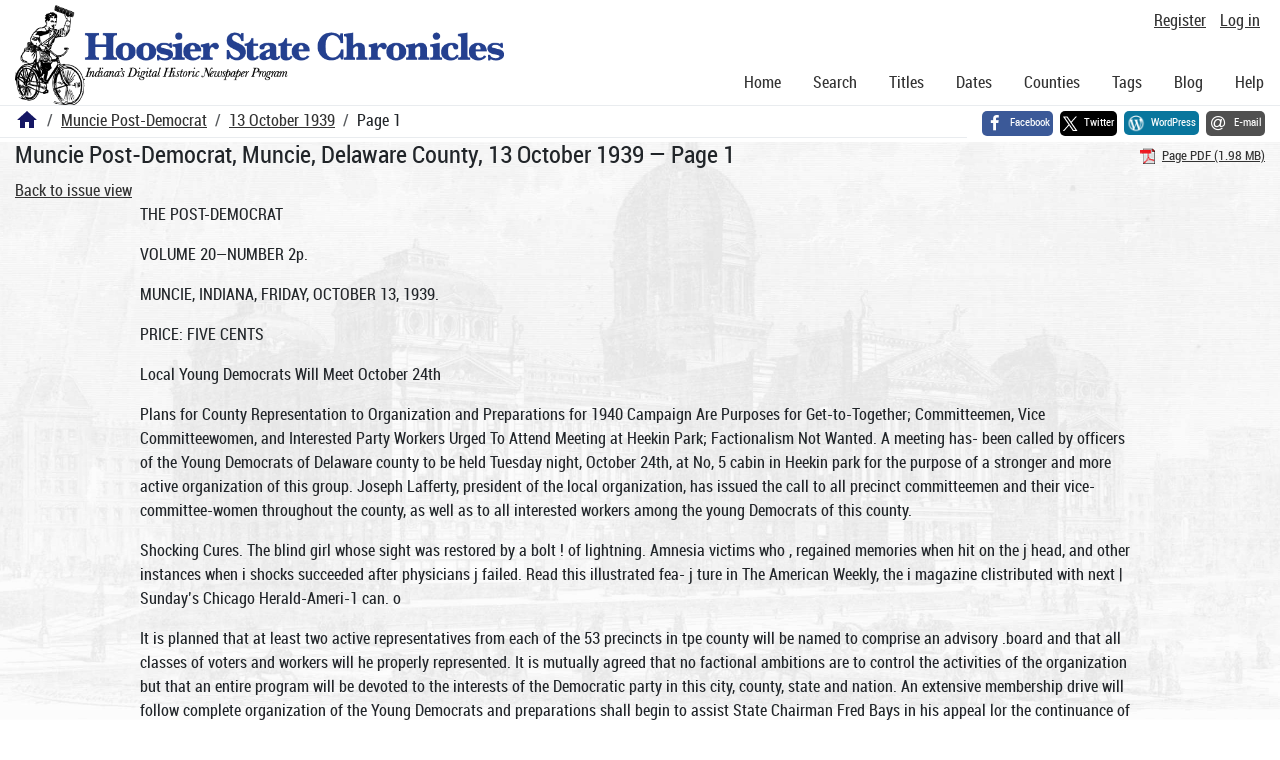

--- FILE ---
content_type: text/html; charset=utf-8
request_url: https://newspapers.library.in.gov/?a=d&d=BALLMPD19391013-01.1.1
body_size: 15645
content:


<!DOCTYPE html>
<html dir="ltr" lang="en">
  <head>
    <title>Page 1 &mdash; Muncie Post-Democrat 13 October 1939 &mdash; Hoosier State Chronicles: Indiana's Digital Historic Newspaper Program</title>

    <meta charset="UTF-8" />
    <meta name="veridian-license" content="XXXXX-XXXXX-OF5LU-XGR5U" />
    <meta name="veridian-version" content="CVS-D2025.11.20.00.00.00" />
    <meta name="viewport" content="width=device-width, initial-scale=1, shrink-to-fit=no" />
    <meta name="description" content="Hoosier State Chronicles: Indiana's Digital Historic Newspaper Program" />
    <meta name="bingbot" content="noarchive" />

    <!-- Canonical URL -->
    <link href="https://newspapers.library.in.gov/?a=d&amp;d=BALLMPD19391013-01.1.1" rel="canonical" />

    

    
<link href="/custom/indiana/web/favicon.ico?lmd=1768360006" rel="icon" />
<link href="/custom/indiana/web/favicon.ico?lmd=1768360006" rel="shortcut icon" />


    
    <!-- Bootstrap CSS -->
    
      <link href="/custom/indiana/web/style/bootstrap.min.css?lmd=1768360016" rel="stylesheet" type="text/css" />

    <!-- Core Veridian CSS -->
    <link href="/web/style/veridian.css?lmd=1767841104" rel="stylesheet" type="text/css" />
    

    
      <!-- jsSocials CSS files -->
      <link href="/web/style/font-awesome.min.css?lmd=1532571603" rel="stylesheet" type="text/css" />
      <link href="/web/style/jssocials.min.css?lmd=1767841104" rel="stylesheet" type="text/css" />
      <link href="/web/style/jssocials-theme-flat.min.css?lmd=1536104872" rel="stylesheet" type="text/css" />

    

    
    <!-- JQuery -->
    <script src="/web/script/jquery/jquery-3.5.1.min.js"></script>

    <!-- Bootstrap -->
    <script src="/web/script/bootstrap/bootstrap.bundle.min.js?lmd=1767841104"></script>

    <!-- Miscellaneous helper scripts -->
    <script src="/web/script/cooquery.js?lmd=1767841104"></script>

    <!-- Lazy loading -->
    <script src="/web/script/lozad/lozad-1.9.0.min.js"></script>

    <!-- Core Veridian Javascript -->
    <script src="/web/script/veridian-core.js?lmd=1767841104" id="veridiancorejs" data-core-data-json='
{
  "cgiArgD": "BALLMPD19391013-01.1.1",
  "cgiArgSrpos": "",

  "cookiePath": "/",

  "debug": false,

  "httpDomain": "newspapers.library.in.gov",
  "httpVeridian": "/",
  "state": "",

  "loadingIndicatorHTML": "&lt;span role=\"log\"&gt;Loading...&lt;/span&gt;",
  "saveString": "Save",
  "savedString": "Saved",
  "savingString": "Saving...",
  "systemErrorString": "A system error has occurred; please contact the site maintainer.",
  "unsavedChangesString": "There are unsaved changes that will be lost if you continue."
}
'></script>

    <!-- Editable functionality; includes metadata editing which can be done anonymously if access rules are configured appropriately -->
    <script src="/web/script/veridian-editable.js?lmd=1694992589" id="veridianeditablejs" data-edit-value-unsaved-changes-string="Are you sure you want to navigate away from this form?

There are unsaved changes that will be lost if you continue.

Press OK to continue, or Cancel to stay on the current form.
"></script>

    <!-- Veridian user contribution/account Javascript, if any of the user-specific features are enabled -->
    
      <script src="/web/script/veridian-usercontribution.js?lmd=1767841104" id="veridianusercontributionjs" data-delete-section-comment-confirmation-string="Are you sure you want to delete this comment?" data-delete-section-tag-confirmation-string="Are you sure you want to delete this tag?"></script>
      
<script src="/web/script/veridian-unicode.js?lmd=1767841104"></script>
<script src="/web/script/veridian-useraccount.js?lmd=1767841104" id="veridianuseraccountjs" data-delete-user-list-confirmation-string="Are you sure you want to delete this list?" data-delete-user-list-item-confirmation-string="Are you sure you want to remove this list item?" data-disable-user-history-confirmation-string="Are you sure? All existing history entries will be removed."></script>


    <script src="/web/script/veridian-pagelevel.js?lmd=1694993515" id="veridianpageleveljs" data-document-OID="BALLMPD19391013-01" data-viewer-data-json='
{
  
  "sectionPageBlockAreas": {  }
}
'></script>

    
<link href="https://fonts.googleapis.com/css?family=Bitter|PT+Sans:400,700|PT+Serif:400,400i,700" rel="stylesheet">
<link href="/custom/indiana/web/style/indiana.css?lmd=1768360016" rel="stylesheet" type="text/css" />
<script src="/custom/indiana/web/script/indiana.js?lmd=1768360005"></script>

    

    
<!-- Google tag (gtag.js) -->
<script async src="https://www.googletagmanager.com/gtag/js?id=G-MX8GLL90YN"></script>
<script src="/web/script/veridian-gtag.js?lmd=1718330699" id="veridiangtagjs" data-primary-GA-ID="G-MX8GLL90YN" data-additional-GA-ID="G-QWWGB13QYM" data-GA4-content-grouping-string="Muncie Post-Democrat"></script>
<script async src="https://siteimproveanalytics.com/js/siteanalyze_10656.js"></script>

    
<!-- Google Tag Manager -->
<script id="gtmjs" nonce="Nc8iljntwgB/C1GR2J9o49aOYTpoNs5qgUEnlHR9Q/ExE=">(function(w,d,s,l,i){w[l]=w[l]||[];w[l].push({'gtm.start':new Date().getTime(),event:'gtm.js'});var f=d.getElementsByTagName(s)[0],j=d.createElement(s),dl=l!='dataLayer'?'&l='+l:'';j.async=true;j.src='https://www.googletagmanager.com/gtm.js?id='+i+dl;var n=d.querySelector('[nonce]');n&&j.setAttribute('nonce',n.nonce||n.getAttribute('nonce'));f.parentNode.insertBefore(j,f);})(window,document,'script','dataLayer','GTM-WKV3B6');</script>
<!-- End Google Tag Manager -->

  </head>

  <body>
    <div class="skiplink"><a class="visually-hidden-focusable" href="#content">Skip to main content</a></div>


  
  <header id="header">
    <div id="headertopcell" class="commonedging">
      <!-- INDIANA CUSTOMSIATION: New title at the top of most document pages -->
       <div id="doctitle">Hoosier State Chronicles: Indiana's Digital Historic Newspaper Program</div>
      
<div id="navbarcollapsed" class="dropdown d-print-none hiddenwhennotsmall">
  <a class="dropdown-toggle" data-bs-toggle="dropdown" href="#navbarcollapseddropdown" role="button" aria-haspopup="true" aria-expanded="false" title="Navigation menu" aria-label="Navigation menu"><svg class="svgicon touchclickable" height="24" viewBox="0 0 24 24" width="24" aria-label="Navigation menu" role="img"><title>Navigation menu</title><path d="M0 0h24v24H0z" fill="none"/><path d="M3 18h18v-2H3v2zm0-5h18v-2H3v2zm0-7v2h18V6H3z"/></svg></a>
  <nav id="navbarcollapseddropdown" class="dropdown-menu">
    
  <a class="dropdown-item " href="/?a=p&amp;p=home&amp;">Home</a>
  <a class="dropdown-item " href="/?a=q&amp;">Search</a>
  <a class="dropdown-item " href="/?a=cl&amp;cl=CL1&amp;">Titles</a>
  <a class="dropdown-item " href="/?a=cl&amp;cl=CL2&amp;">Dates</a>
  <a class="dropdown-item " href="/?a=pcl&amp;pcl=PCL1&amp;">Counties</a>
  <a class="dropdown-item " href="/?a=scl&amp;scl=Tags&amp;">Tags</a>
  <a class="dropdown-item" href="https://blog.newspapers.library.in.gov/">Blog</a>
  <a class="helplink dropdown-item " data-help-section="all" href="/?a=p&amp;p=help&amp;#all">Help</a>
  <div class="dropdown-divider"></div>
  
    
      <a class="dropdown-item registerlink " href="/?a=ur&amp;command=ShowRegisterNewUserPage&amp;opa=a%3Dd%26d%3DBALLMPD19391013-01.1.1&amp;">Register</a>
      <a class="dropdown-item loginlink " href="/?a=a&amp;command=ShowAuthenticateUserPage&amp;opa=a%3Dd%26d%3DBALLMPD19391013-01.1.1&amp;">Log in</a>

  </nav>
</div>

      <div>

  <div id="userlinks" class="d-print-none">
    <div>
      
        <a class="registerlink" href="/?a=ur&amp;command=ShowRegisterNewUserPage&amp;opa=a%3Dd%26d%3DBALLMPD19391013-01.1.1&amp;">Register</a>
         <a class="loginlink" href="/?a=a&amp;command=ShowAuthenticateUserPage&amp;opa=a%3Dd%26d%3DBALLMPD19391013-01.1.1&amp;">Log in</a>
    </div>
  </div>
</div>
      <div>

</div>
    </div>
    <div id="headerbottomcell">
      <div id="bannerlogo" class="commonedging  offsetbannerlogo"><img alt="Hoosier State Chronicles: Indiana's Digital Historic Newspaper Program" src="/custom/indiana/web/images/mast_color_100px.png" title="Hoosier State Chronicles: Indiana's Digital Historic Newspaper Program" /></div>
      
<div id="navbar" class="d-print-none hiddenwhensmall">
  <nav>
    
<ul id="navbarentries" class="nav">
  <li class="nav-item"><a class="nav-link " href="/?a=p&amp;p=home&amp;">Home</a></li>
  <li class="nav-item"><a class="nav-link " href="/?a=q&amp;">Search</a></li>
  <li class="nav-item"><a class="nav-link " href="/?a=cl&amp;cl=CL1&amp;">Titles</a></li>
  <li class="nav-item"><a class="nav-link " href="/?a=cl&amp;cl=CL2&amp;">Dates</a></li>
  <li class="nav-item"><a class="nav-link " href="/?a=pcl&amp;pcl=PCL1&amp;">Counties</a></li>
  <li class="nav-item"><a class="nav-link " href="/?a=scl&amp;scl=Tags&amp;">Tags</a>
  <li class="nav-item"><a class="nav-link" href="https://blog.newspapers.library.in.gov/">Blog</a></li>
  <li class="nav-item"><a class="helplink nav-link " data-help-section="all" href="/?a=p&amp;p=help&amp;#all">Help</a></li>
</ul>

  </nav>
</div>

    </div>
    <nav id="breadcrumbscell" class="d-print-none">
      <!-- INDIANA CUSTOMISATION: Move social bookmarks here (renaming the id so it is sensible) The extra divs are for giving the places enough space -->
      <div id="breadcrumbsportion">
        
<ol class="breadcrumb commonedging"><li class="breadcrumb-item"><a href="/?a=p&amp;p=home&amp;" title="Hoosier State Chronicles: Indiana's Digital Historic Newspaper Program"><svg class="svgicon " height="24" viewBox="0 0 24 24" width="24" aria-label="Hoosier State Chronicles: Indiana's Digital Historic Newspaper Program" role="img"><title>Hoosier State Chronicles: Indiana's Digital Historic Newspaper Program</title><path d="M10 20v-6h4v6h5v-8h3L12 3 2 12h3v8z"/><path d="M0 0h24v24H0z" fill="none"/></svg></a></li>

  <li class="breadcrumb-item"><a  href="/?a=cl&amp;cl=CL1&amp;sp=BALLMPD&amp;">Muncie Post-Democrat</a></li><li class="breadcrumb-item"><a  href="/?a=d&amp;d=BALLMPD19391013-01&amp;">13 October 1939</a></li><li class="breadcrumb-item">Page 1</li>
</ol>

      </div>
      <div id="sociallinksportion">
        <div id="socialbookmarkscell" class="commonedging">

  <div id="socialbookmarks"><!-- Filled by the following jsSocials code --></div>
  <script src="/web/script/jssocials.min.js?lmd=1767841104"></script>
  <script id="veridianjssocialsjs" src="/custom/indiana/web/script/veridian-jssocials.js?lmd=1768360006" data-custom-images="/custom/indiana/web/images" ></script>
</div>
      </div>
    </nav>
  </header>
  <main>
    <div id="content">



<div class="widthrestrictionnone">

<div id="pagecontent" class="commonedging">
  <div id="documentdisplayheader" class=""><h1>Muncie Post-Democrat, Muncie, Delaware County, 13 October 1939 &mdash; Page 1</h1> <div id="documentdisplayheaderlinks"><a  class="pdflink" href="/?a=is&amp;oid=BALLMPD19391013-01.1.1&amp;type=staticpdf&amp;" rel="noopener" target="_blank"><span class="hiddenwhensmall">Page PDF (1.98 MB)</span></a></div></div>


<div id="documentdisplaycontentheader" class="d-print-none">
  
    <!-- Must be redirected from another view - hide the normal controls -->
    <div><a class="d-print-none" href="/?a=d&amp;d=BALLMPD19391013-01.1.1&amp;">Back to issue view</a></div>

  
</div>



<!-- Depending on the st (show text) argument, display either the page-level images or text -->

  

<div class="widthrestrictiondefault">

  
  <p dir="auto">THE POST-DEMOCRAT</p><p dir="auto">VOLUME 20—NUMBER 2p.</p><p dir="auto">MUNCIE, INDIANA, FRIDAY, OCTOBER 13, 1939.</p><p dir="auto">PRICE: FIVE CENTS</p><p dir="auto">Local Young Democrats Will Meet October 24th</p><p dir="auto">Plans for County Representation to Organization and Preparations for 1940 Campaign Are Purposes for Get-to-Together; Committeemen, Vice Committeewomen, and Interested Party Workers Urged To Attend Meeting at Heekin Park; Factionalism Not Wanted. A meeting has- been called by officers of the Young Democrats of Delaware county to be held Tuesday night, October 24th, at No, 5 cabin in Heekin park for the purpose of a stronger and more active organization of this group. Joseph Lafferty, president of the local organization, has issued the call to all precinct committeemen and their vice-committee-women throughout the county, as well as to all interested workers among the young Democrats of this county.</p><p dir="auto">Shocking Cures. The blind girl whose sight was restored by a bolt ! of lightning. Amnesia victims who , regained memories when hit on the j head, and other instances when i shocks succeeded after physicians j failed. Read this illustrated fea- j ture in The American Weekly, the i magazine clistributed with next | Sunday’s Chicago Herald-Ameri-1 can. o</p><p dir="auto">It is planned that at least two active representatives from each of the 53 precincts in tpe county will be named to comprise an advisory .board and that all classes of voters and workers will he properly represented. It is mutually agreed that no factional ambitions are to control the activities of the organization but that an entire program will be devoted to the interests of the Democratic party in this city, county, state and nation. An extensive membership drive will follow complete organization of the Young Democrats and preparations shall begin to assist State Chairman Fred Bays in his appeal lor the continuance of Democratic good government in America and the success of the party during next year’s political campaign. Organization meetings of the Young Democrats of Delaware county will be planned to be held regularly and invitations are hearlily extended to every interested •rmrltYr +n the party. . It shall he (he intention of fhe organization to avoid all factionalism but to devote all their efforts to combat Republican politicians. The 1940 campaign involves the election of national, state and county officials. Next year, a President of the United States will he chosen by the voters, a Governor of this state, and various officers to serve Delaware county. There have been many discussions and comments upon the possibility for a third term for President Roosevelt who has during the past seven years represented the masses of people in our government. There are others who would succeed the President if he chooses not to be a candidate again. Among these possible nominees by the Democrats is Paul V. McNutt, former governor of Indiana and present Federal Security Administrator. It is believed by many that the President does not desire to break tradition by accepting a third term in the White House but the present condition of nations facing war throughout the world may fully justify the</p><p dir="auto">WORKERS GIVEN STEADY INCOMES UNDER NEW DEAL Over 25 Millions Distributed in Indiana in 17 Months</p><p dir="auto">people of this country to demand his continuance at the head of</p><p dir="auto">our government.</p><p dir="auto">Surveys of public opinion and ! comes, tests of pre-election popularity j Ordinarily they must stop buying</p><p dir="auto">In the 17 months in which it has! been operating the Unemployment | Compensation division! has dis-j tributed over 25 millions of dollars j to workers in the state of Indiana, i Ordinarily these workers, when j they lose their jobs, lose their in</p><p dir="auto">show that Roosevelt could be substantially re-elected if he was a candidate again. Paul McNutt would appear in Indiana to be the logical successor to Roosevelt should the latter decline to accept another term in Washington. Indiana was saved from financial</p><p dir="auto">the moment their employment is taken away from them, either through technological replacement</p><p dir="auto">or for any other cause.</p><p dir="auto">Ordinarily, they immediately become ciphers in the business economy. The only property workers has in mechanized industry is a</p><p dir="auto">despair and placed at the top of j j 0 |j That is all that he can possess,</p><p dir="auto">good governments in the United States by ex-governor McNutt and the machinery to keep our government interested in the Welfare of our citizens has been continued and maintained by Governor Town-</p><p dir="auto">send.</p><p dir="auto">The law prevents Governor Townsend from serving another successive term as first man of Indiana but other capable candidates are seeking to follow him. R. Earl Peters, former state chairman of the Democratic party in Indiana, has announced that he will be a candidate for the Governorship next year. It is probable that Peters will be the choice by the Democratic party although it is expected that he will be opposed for the nomination by Henry Schriker, present lieutenant-gover-</p><p dir="auto">nor.</p><p dir="auto">A. U. S. Senator will also be elected next year from Indiana as well as twelve National Representatives in Congress. Senator Sherman Minton who was elected in 1934 will presumably be a candidate for re-election to join Senator Frederick VanNuys in representing the Hoosiers in our national Senate. In Delaware county, the voters will select a Circuit court judge, a prosecuting attorney, a treasurer, a coroner, a sheriff, and two county commissioners. o In 1907, 338,452 inhabitants of Austria-Hungary emigrated to the United States. This was the largest number of people to move from one country to another in a single year.</p><p dir="auto">CURFEW ENFORCED AGAIN It (was learned during the past week that the major part of small robberies and thefts throughout the city have been committed by a group of young boys ranging from eleven to fifteen years of age. Fifteen of these boys were arrested last Tuesday following a series of investigations by the local police department and admitted various crimes committed during the past several months. It is reported that a number of young boys have roamed the streets and been away from their home at late hours of the night. In an effort to curb such further crimes being committed and to discipline the youth bf our community, the police have decided to enforce the old curfew ordinance passed in 1886 which makes it unlawful for any person under 15 years years of age to appear in public after 8 o’clock at night during the winter months and 9 o’clock during summer months unless accompanied by either their parents or some reliable adult. The police department is to be commended for this action which should assist in the prevention of petty thefts in the city and at the same time aid the youth of our community from becoming involved in unlawful acts. A juvenile crime ring generally leads to much greater law violations and the imprisonment or death of boys who have been permitted to grow to manhood without proper discipline and respect for the laws of society. The parents of children should invite the help of the police department in keeping the boys and girls of this community from temptations of mischievious acts which lead to the destruction or confiscation of property unowned by them or their families. Many small cities still use the curfew bell as a signal for those children under age to return to to their homes and while it is often considered a joke to practice, it may also save your child from'becoming involved in crime and misdemeanors. The curfew ordinance should have been used more often in Muncie.</p><p dir="auto">all that he can hope for. And that goes from the highest executives to the lowest paid workers. The Unemployment Compensation act is the nearest approach to an annual wage and a steady wage which has been adopted in</p><p dir="auto">any country.</p><p dir="auto">Under it, the man has at least the opportunity to find another occupation and for six months receives a compensation from the staterTt f§ not charity. It is ' a right which he has obtained under the law. There is no humiliation in asking for it or receiving it. What this has done in Indiana during the past 17 months can hardly be measured in dollars and cents. For it has meant hope and courage in dark hours. It has saved self respect. It has prevented broken homes. It has taken away that spirit of defeat which must come to those who wonder the streets, day after day, and return home in the evening, hopeless and defeated, to meet questions which they are unable to answer. What it has meant to the grocer and the bread man has meant more for business can only exist &gt;ipon a steady flow of money .These tamilies which have received these funds have remained buyers. They are atill a part of something and belong to something. They have been able to remain in their churches and their lodges. They are a part of the communities. Fortunately, the tide has turned and the number on compensation i,e eonstan(tly decreasing^ Many are reporting themselves back to jobs. More are being employed. When this program was suggested, business interests said that they were being burdened too heavily. They said it would ruin business. Today they know differently. They have found that it saved business instead of wrecking it. Would a Republican legislature dare to suggest that this Indiana service be abandoned and we return to the old days of dog-eat-dog, a return to the jungle? — o Social Security Blanks Are Mailed</p><p dir="auto">Social Security blanks for use l £rw^ tlng the tax Un&lt;1 ^ Title • . i 0Id Age Benef »ts) of the Social Security Act for the period July, August and September, have been mailed to all taxpayers of record. This return is due to be filed with the office of Will H. Smith Collector of Internal Revenue, Indianapolis, on or before the last day of Octobers Early filing avoids any possibility of delinquency and resulting penalties. The attention of those employers who have in their employ, individuals over 65 years of age, is called to the provisions of the amendment to the Social Security Act wherein those individuals are subject to these taxes. Complete instructions relative to this amendment were mailed along with the tax blanks. WILL H. SMITH Cr. S. Collector of Internal Revenue — o— The national debt of the Philippine Islands is $2 per capita, about one-thirtieth that of Japan.</p><p dir="auto">COMMUNISM CONSUMING EUROPE The greatest disaster to civilization of this European war, so far, is not the invasion of Poland by Hitler but the communistic ?Asiatic advances of Red Russia into Europe proper. A startling description of this movement comes from Melvin K. Whiteleather, Associated Press correspondent at Brest-Litovsk. He says that “Soviet Russia is communizing eastern Poland as far as the Red army advances into what was Poland.” I he Russians have already engineered the seizure of all factories by the “proletariat.” The partition of large estates has been ordered. Propaganda trucks have spread out in all directions over that portion of Poland that fell to Stalin and his great army of Asiatic thieves. Mr. Whiteleather says of this army that “it appeared to be THREE-FOURTHS ASIATIC and one-four Euro-</p><p dir="auto">pean.</p><p dir="auto">Its machinery is western, but the rapine and plunder ot these hordes are of Genghis Khan and Tamerlane. Communist commissars are in the van of this Asiatic army overrunning eastern Europe, and, says Mr. Whiteleather, the commanding officer is not the master in his own house; a political commissar must nod assent before the front ” 0t strate £ ic ca n be carried out, even at MUN?St7c° CONGEST a RUSSi “ n C ° nqUeSt U iS a C0M - “The inhabitants of this region,” says Mr. Whiteleather, “are wearing bits bf red cloth in buttonholes or pinned to their sleeves. Small improvised red flags hanofrom houses, Red banners with pictures of Stalin and signs in Russian, reading ‘Welcome,’ stretched across the streets</p><p dir="auto">tor the Red army to march under.”</p><p dir="auto">Of course, the Communist conquest of western Europe js not limited to Poland, either in contemplation or in</p><p dir="auto">actual accomplishment.</p><p dir="auto">What has been done and is being done in Poland, is being steadily duplicated in all the small and helpless na-</p><p dir="auto">tions which lie in the path of Russia.</p><p dir="auto">The strong-arm occupation of Estonia, following formal ratification of a purported mutual assistance treaty, is taking shape in the quartering of thousands of Red troops in Estonian territory, which is no less an invasion</p><p dir="auto">than that of Poland.</p><p dir="auto">By this one stroke of conquest, bloodless but complete, Russia acquires such naval and air bases as to enable her to dominate the gulfs of Finland, Riga and Bothnia. Likewise has Lithuania been strong-armed into vassalage, so completely that her identity as a state hardly sur-</p><p dir="auto">vives.</p><p dir="auto">In the same fashion has little Latvia, through granting rail, air and naval occupation rights to Russia, been virtually Russianized and COMMUNIZED. The threat of these same processes of aggrandizement and seizure hangs constantly ove^Tionest, debt-payingr Finland, and over rich-but-weak Rumania. This wave of Communist occupation and acquisition is truly Asiatic. As it proceeds and imposes its idealogical, political and physical bonds upon assimilated lands and peoples, it is truly an Asiatic invasion of Europe. The European nations, whatever their own differences and quarrels may be, cannot be indifferent or to ignorant of this monstrous danger. In all their consideration of terms of peace, there should be a background of understanding oL the ultimate and inevitable necessity for repelling Asiatic invasion. Thus from behind the screen of Nazism emerges at last the real villain of this whole European drama: JOSEPH STALIN. Communism is at last in Christian Europe. Atheism, confiscation and the sword of hatred move rapidly. The program of these fanatics out of Asia is universal conquest. Our duty—to ourselves—is plain and IMMEDIATE. We should outlaw the Communinst party here, deport all alien Reds and take steps NOW against the eastern monster whose cage Hitler has opened—ASIATIC COMMUNISM.—Chicago Herald American.</p><p dir="auto">Council Fails To Do Duty Causes ‘Back Salary’ Cases</p><p dir="auto">j Ladies, Make Your Legs Behave! j If you want to be graceful and [ attractive you should see these | I photographs and read what HildeI garde Dolson has to say on this i topic of interest to women—and men. An entertaining and instructive feature in The American Weekly, the magazine distributed With the Sunday Chicago HeraldAmerican. WOULD ANYONE WANT TO RETURN TO OLD ORDER?</p><p dir="auto">Enroll For CCC Before October 20</p><p dir="auto">Indianapolis, Ind., Oct. 13 — Youths interested in enrolling in the coming 6-month camp period of the Civilian Conservation Corps have only a short time left to file applications at their local county welfare offices, Miss Helen Lowell, supervisor of CCC selection in Indiana, said today. The deadline for enrolling in the Corps has been set by the United States CCC director for October 20. Indiana’s quota of 2,187 youths has not yet been filled, Miss Lowell said. Young men were urged by Miss Lowell to make early application at their local welfare office so that necessary certification and investigation could be taken care of before the close of the enrolling period. Welfare offices are located at the county seat of each county</p><p dir="auto">in Indiana.</p><p dir="auto">Twenty-eight CCC camps are situated in the state with approximately 5,600 young men actively engaged in conservation work. Youths work on soil erosion projects .tree-nursery programs in state forest reserves, flood control and numerous other projects which aid in the preservation of the nation’s natural resources. To be eligible for CCC selection a youth must be betweeu the ages of 17 and 23 1-2, unemployed and in need of employment, unmarried and out of school. ——o—— An old law of Chester, England, requires a man to raise his hat when a funeral passes.</p><p dir="auto">Senator Minton Is for Repeal of Arms Embargo Washington, Oct. 13.—Reasons why he is for lifting the arms embargo are set out by Senator Sherman Minton in reply to letters urging him to vole for retention of the present Neutrality act. In his letter the Senator says: “I agree that this nation can and must stay out of war. I know war. I was a soldier in the World war. I have two sons and I shall do my part to keep this nation opt of war, not only for their sake, but for yours and for all humanity’s</p><p dir="auto">as well.</p><p dir="auto">“Toward others at war we must remain neutral. The embargo * is contrary to the principles of neutrality that has existed and been practiced by this government for more than a hundred years. “Neutrality means we shall not help either side. It also means we shall not prevent either side from helping itself. “Do you know we are the only nation on the face of the earth that has such an embargo act? All nations not at war, except ours, are practicing neutrality as it has been known \ and practiced for centuries. /‘Because the embargo is unneutral, I favor its repeal. The balance of the neutrality act can remain as it is, which with the other laws we propose to enact will prevent our people and ships from going into tpe war zone or our nation from extending credit to belligerents.”</p><p dir="auto">Hymn of Hate Against Roosevelt Has Lost</p><p dir="auto">Its Appeal</p><p dir="auto">What has become of the' critics who, less than a year ago, were most vehement in their declarations against the New Deal? Who is asking that the New Deal be repealed and go back to !</p><p dir="auto">the Old Order?</p><p dir="auto">Certainly no Works Progress Ad-!</p><p dir="auto">ministration worker is asking to j be sent back to bread lines. He j was somewhat disturbed when a Republican Congress tried to hamper the movement by refusing appropriations. But he is convinced that it is now a part of our perman-</p><p dir="auto">ent system of government. Ask the merchants, big and</p><p dir="auto">small, whether they would wipe out the laws guaranteeing bank accounts or the chasing of the gamblers off the stock market, or providing work for the unemployed? And their answer is the same as that of the underprivileged— that these must stay as a part of</p><p dir="auto">our economic system.</p><p dir="auto">Or turn to those who have benefitted from the Unemployed Com- _ pensation act which gives the 'worker a breathThg” spell when he is kept out of industry by new inventions. The employing class discovers that it is no Such hardship as they had believed—and no working man objects" to it. No one would assert that all New Deal legislation is imperfect. But both business and labor have found in its laws a move in the right direction and one which they would not abandon for the old law of the jungle. They do not favor a return to barbarism. They now recognize that the President’s policies are all designed to better mankind. The businessman knows that it is the one sure source of prosperity for him, because he cannot afford to lose his trade when a</p><p dir="auto">patron loses a job.</p><p dir="auto">Where does this leave the Re-</p><p dir="auto">publican party in 1940?</p><p dir="auto">Will it dare denounce these principles upon which both labor and industry are united as sound</p><p dir="auto">and necessary?</p><p dir="auto">Will it dare to assert that we must abandon the policy of spending when the evidence of prosperity is on every side? Their Hymn of Hate has lost its force and appeal. For the nation as a whole approves the New Deal. It</p><p dir="auto">has come to stay.</p><p dir="auto">Two Test Cases Heard In Court This Week to Establish Le?al Question Involved By Wage Reductions in 1923; Council Fails to Pass Either Budget or Tax Levy Ordinance for 1933 Which Forced Operations On 1932 Tax Rate With Greatly Reduced Assessed Valuation; Emergency Existed. Beginning last Wednesday and continuing through Thursday, testimony for two of the numerous suits filed against the civil city of Muncie by police and firemen for alleged back salaries was heard by Jude’.e Claude Ball of the Delaware Superior Court. The two cases were those of Joseph Herdering, former detective-sergeant of the police department, and Glenn Butts, former member of the fire department, whose salaries during 1939 as city employees were reduced approximately 27 per cent along with all other wages of both departments due to a lack of funds and the failure of the city council to pass a budget or tax levy ordinance.</p><p dir="auto">Greatest Tribute Paid By Cardinal “Only in the Vatican is there in Europe the gift of statesman’s vision possessed by President Roosevelt.” The words are those of the late Cardinal Mundelon, coming back to earth after he had gone. They are the testimony of a man, himself renowned for wisdom and vision, who was also a man of peace and who believed that all wars are futile and that human life is sacred. They Were in a letter released bp its recipient after death had stilled the Cardinal’s voice, but whose message was of such importance and significance as not to be withheld. They are the answer to the radio priest who has aroused widespread hatred and distrust of the President. Here, indeed, is an undeniable tribute.</p><p dir="auto">COOKING AROUND AMERICA —“The Southwest,”—No* 5 in a Series of Seven Color Pages Illustrated by James Montgomery Flagg, appearing in The American Weekly, the Magazine distributed with the. SUNDAY CHICAGO HER-</p><p dir="auto">ALD-AMERICAN.</p><p dir="auto">The Bank of England carries its premises, furnitude and fittings on its balance 'sheets as assets to the value of one pound sterling.</p><p dir="auto">The nearly one hundred suits | for back salary which have been j oending against the Htv for more | than five years were the direct result of the city council failing to fix any budget and tax levying ordinances in 1932 for the year of 1933, the provision of law that in such cases it is necessary that a taxing unit operate on the preceding year’s budget and tax rate, and the fact that such a rate failed to raise a sufficient amount of revenue because of an approximate 35 per cent reduction in the assessed valuations of taxable</p><p dir="auto">property in the city for 1933.</p><p dir="auto">Records of the civil city during 1932 reveal that the total tax rate for that year was 69 cents of which 58 cents was for the corporation tax or general fund Of the citv. During 1932, the 58 cent, levy raised. S365.1&amp;1.50 in tax collections. The real estate tax appraisals were greatly reduced through- j out the city by the local board of j tax review in 1932 upon which j taxes would be collected during I 1933. The total assessed valuation 1 of the city, of Muncie was dropped from more than 64 million dollars to approximately $45,000,000. The same 58-cent tax levy that was applied during 1932 and raised more than $365.'000 actually produced on $252,123.02 during 1933 because Fhe assessed valuations had been</p><p dir="auto">reduced' nearly onedhird.</p><p dir="auto">Since the city council had failed to fix a tax levy and budget in 1 932 for the year of 1933, it was necessary for the city controller to certify the 1932 budget and tax rate to the county tax adjustment board which had been newly created dining that year. The budget as operative during 1932 would have provided sufficient appropriations to have • avoided salary and wage reductions in 1933 if the tax levy would have raised the sufficient amount of funds with which to have paid the budget amounts. This was impossible due to the loss in taxable property valuations so it became necessary to adjust the budget for 1933 within the amount of avail-</p><p dir="auto">able funds to be raised by the tax</p><p dir="auto">rate.</p><p dir="auto">City Controller Lester E. Holloway, at that time, advised the tax adjustment board of the predicament faced financially by the civil city for 1933. The law did not provide that the board could increase the tax levy so they requested the controller to fix a budget which would conform with the amount of money to be 'raised by the same tax rate during 1933. This budget was so arranged and submitted to the adjustment board for approval. In order to balance a loss of more than $113,000 in tax receipts for 1933 from 1932, it was necessary to make drastic reductions in the entire budget. The controller could have adjusted the new budget, not legally however, to eliminate any funds for other departments of the city and provided for the available funds during 1933 to have been used by only the police and fire departments and therefore avoided any salary and wage reductions for those two departments. It may have possible for fhe city government to have operated without a mayor, a controller, a clerk, a judge, a street department, an engineer, a building commissioner, even a city council, and allowed the police and fire departments to have transacted all the business of the city. Furthermore, all other officers of the city could have either closed their respective offices or perhaps contributed their services to the city and saved wage reductions for the police and firemen. This, however, was not done and instead all department budgets were reduced in order to conform with the amount of tax and other revenue which was collected during 1933. As a result, it became necessary that either the personnel! of both police and fire departments must be reduced or wages must be lowered. The board of public safety were advised of the financial condition of the city and fContinued on Page Four)</p><p dir="auto">CHANGE OF TITLE SO FAR It is reported to be official by the mayor that a revision of titles have been made in the park department of the city and that Milt McGuire is no longer in full charge of the public parks in Muncie but remains on the payroll at least until the first of next year as head of the recreational department. MqGuire was appointed as park superintendent beginning with the present administration. O. B. Wilson, brother of the mayor who has been a custodian at McCulloch park, and Cy Herron who held a similar joty at Heekin park are reported to be in full charge of activities and employment at those respective city parks. Since the park season has practically closed except for the holding of family reunions and picnics, it is assumed that the former superintendent will simply be on the payroll of the city until further action may be taken. McGuire started early to accept full responsibilities of the park system and succeeded after some arguments with the park board to purchase and have installed a lighting system at the baseball diamond for a program of night games during the past summer. Total costs for the light s are reported at $4,722 of which an order for over $700 for poles and expensive installation of the equipment amounted to most of the costs. Anyway, we had night ball games and much to the entertainment of fans. The project became commercialized and prices for attendance were more than doubled which caused considerable just criticism but we had some good ball games. Another feature which might be classified under the recreational department was the weekly lotterly conducted by.the park boss whereby score cards were sold for a nickel with each card being numbered and a seventh inning drawing would result in a $5 prize for the lucky number. Great fun and those nickels helped out too.</p>

</div>




  </div>

</div>



    </div>
  </main>
  <footer id="footer">
    <ul id="footercontent" class="commonedging d-print-none">
      <li id="footercopyright">&copy; 2008-2026 <a class="footerlink" href="https://veridiansoftware.com" rel="noopener" target="_blank">DL Consulting.</a> All rights reserved.</li>
      <li id="footerpoweredby">Powered by <a class="footerlink" href="https://veridiansoftware.com" rel="noopener" target="_blank">Veridian</a></li>
      
      <li id="footerprivacy"><a class="privacylink footerlink" data-privacy-section="all" href="/?a=p&amp;p=privacy&amp;#all">Privacy policy</a> | <a class="termslink footerlink" data-terms-section="all" href="/?a=p&amp;p=terms&amp;#all">Terms of use</a></li>
    </ul>
  </footer>


    
<div id="alertpopup" class="modal" tabindex="-1" role="alert" aria-atomic="true" aria-labelledby="alertpopuplabel" aria-hidden="true">
  <div class="modal-dialog modal-lg" role="document">
    <div class="modal-content">
      <div class="modal-header">
        <h2 id="alertpopuplabel" class="modal-title">Alert</h2>
        <button type="button" class="btn-close" data-bs-dismiss="modal" aria-label="Close"></button>
      </div>
      <div class="popupcontent modal-body">
        <p id="alertpopupmessage"><!-- Filled by openAlertPopup() when the popup is opened --></p><div id="alertpopupbuttoncontainer"><input class="btn btn-primary button250" data-bs-dismiss="modal" type="button" value="OK" /></div>
      </div>
    </div>
  </div>
</div>

    
<div id="editvaluepopup" class="modal" tabindex="-1" role="dialog" aria-labelledby="editvaluepopuplabel" aria-hidden="true">
  <div class="modal-dialog modal-lg" role="document">
    <div class="modal-content">
      <div class="modal-header">
        <h2 id="editvaluepopuplabel" class="modal-title">Edit</h2>
        <button type="button" class="btn-close" data-bs-dismiss="modal" aria-label="Close"></button>
      </div>
      <div class="popupcontent modal-body">
        <!-- Filled by AJAX when the popup is opened -->
      </div>
    </div>
  </div>
</div>

    
<div id="helppopup" class="modal" tabindex="-1" role="dialog" aria-labelledby="helppopuplabel" aria-hidden="true">
  <div class="modal-dialog modal-lg" role="document">
    <div class="modal-content">
      <div class="modal-header">
        <h2 id="helppopuplabel" class="modal-title">Help</h2>
        <button type="button" class="btn-close" data-bs-dismiss="modal" aria-label="Close"></button>
      </div>
      <div class="popupcontent modal-body">
        <!-- Filled by openHelpPopup() -->
      </div>
    </div>
  </div>
</div>

    
<div id="privacypopup" class="modal" tabindex="-1" role="dialog" aria-labelledby="privacypopuplabel" aria-hidden="true">
  <div class="modal-dialog modal-lg" role="document">
    <div class="modal-content">
      <div class="modal-header">
        <h2 id="privacypopuplabel" class="modal-title">Privacy policy</h2>
        <button type="button" class="btn-close" data-bs-dismiss="modal" aria-label="Close"></button>
      </div>
      <div class="popupcontent modal-body">
        <!-- Filled by openPrivacyPopup() -->
      </div>
    </div>
  </div>
</div>

    
<div id="termspopup" class="modal" tabindex="-1" role="dialog" aria-labelledby="termspopuplabel" aria-hidden="true">
  <div class="modal-dialog modal-lg" role="document">
    <div class="modal-content">
      <div class="modal-header">
        <h2 id="termspopuplabel" class="modal-title">Terms of use</h2>
        <button type="button" class="btn-close" data-bs-dismiss="modal" aria-label="Close"></button>
      </div>
      <div class="popupcontent modal-body">
        <!-- Filled by openTermsPopup() -->
      </div>
    </div>
  </div>
</div>

    

    
      
        
<div id="adduserlistitemspopup" class="modal" tabindex="-1" role="dialog" aria-labelledby="adduserlistitemspopuplabel" aria-hidden="true">
  <div class="modal-dialog modal-lg" role="document">
    <div class="modal-content">
      <div class="modal-header">
        <h2 id="adduserlistitemspopuplabel" class="modal-title">Add to private list</h2>
        <button type="button" class="btn-close" data-bs-dismiss="modal" aria-label="Close"></button>
      </div>
      <div class="popupcontent modal-body">
        <!-- Filled by openAddUserListItemsPopup() -->
      </div>
    </div>
  </div>
</div>

        
<div id="moveuserlistitempopup" class="modal" tabindex="-1" role="dialog" aria-labelledby="moveuserlistitempopuplabel" aria-hidden="true">
  <div class="modal-dialog modal-lg" role="document">
    <div class="modal-content">
      <div class="modal-header">
        <h2 id="moveuserlistitempopuplabel" class="modal-title">Move to another list</h2>
        <button type="button" class="btn-close" data-bs-dismiss="modal" aria-label="Close"></button>
      </div>
      <div class="popupcontent modal-body">
        <!-- Filled by openMoveUserListItemPopup() -->
      </div>
    </div>
  </div>
</div>


    

    
      
        <!-- 
Elapsed time: 0.302994s
User time: 0.023472s
System time: 0.015551s
Children user time: 0.000000s
Children system time: 0.000000s
 -->

  <script defer src="https://static.cloudflareinsights.com/beacon.min.js/vcd15cbe7772f49c399c6a5babf22c1241717689176015" integrity="sha512-ZpsOmlRQV6y907TI0dKBHq9Md29nnaEIPlkf84rnaERnq6zvWvPUqr2ft8M1aS28oN72PdrCzSjY4U6VaAw1EQ==" nonce="Nc8iljntwgB/C1GR2J9o49aOYTpoNs5qgUEnlHR9Q/ExE=" data-cf-beacon='{"rayId":"9c1914a79fa5b965","version":"2025.9.1","serverTiming":{"name":{"cfExtPri":true,"cfEdge":true,"cfOrigin":true,"cfL4":true,"cfSpeedBrain":true,"cfCacheStatus":true}},"token":"99883729dc574a1597ad6df0bc664998","b":1}' crossorigin="anonymous"></script>
</body>
</html>

